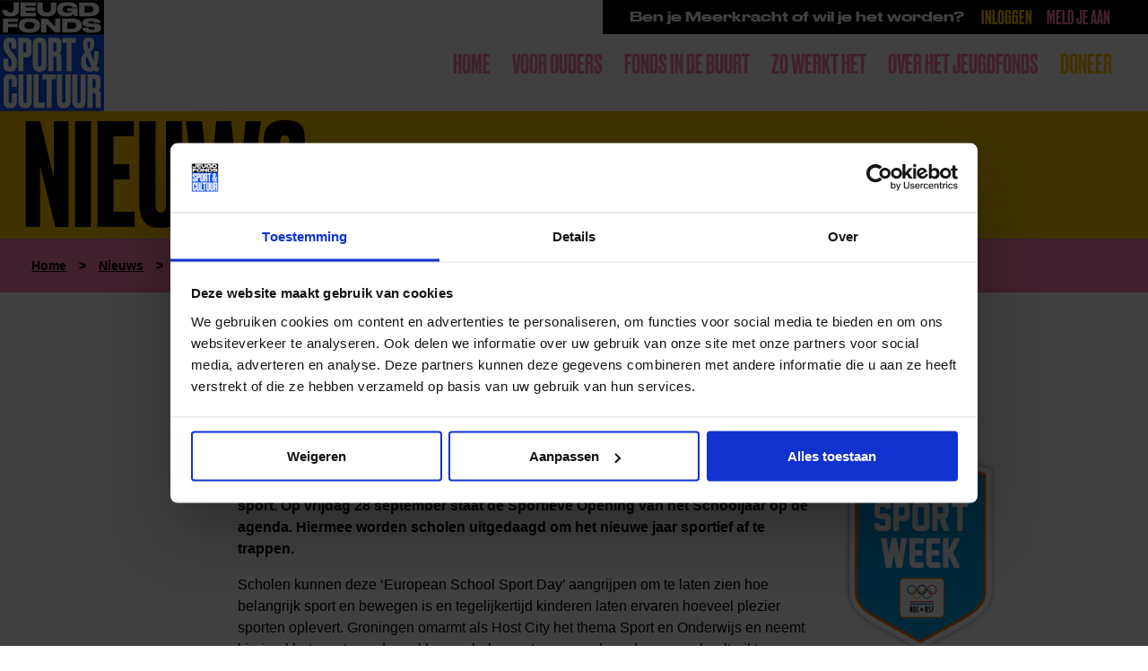

--- FILE ---
content_type: text/html; charset=UTF-8
request_url: https://jeugdfondssportencultuur.nl/nieuws/nationale-sportweek/
body_size: 11829
content:

<!DOCTYPE html>
<html class="no-js" lang="nl-NL">

<head>
    <meta charset="UTF-8" />
    <meta http-equiv="X-UA-Compatible" content="IE=edge">
    <meta name="viewport" content="width=device-width, initial-scale=1.0">
    <title>
        Nationale Sportweek&nbsp;|&nbsp;Jeugdfonds Sport &amp; Cultuur    </title>
    <link rel="stylesheet" href="https://jeugdfondssportencultuur.nl/wp-content/themes/jeugdfonds/dist/assets/css/app.css?v=1764257837">

    <link rel="apple-touch-icon" sizes="180x180" href="https://jeugdfondssportencultuur.nl/wp-content/themes/jeugdfonds/dist/assets/favicons/apple-touch-icon.png">
    <link rel="icon" type="image/png" sizes="32x32" href="https://jeugdfondssportencultuur.nl/wp-content/themes/jeugdfonds/dist/assets/favicons/favicon-32x32.png">
    <link rel="icon" type="image/png" sizes="16x16" href="https://jeugdfondssportencultuur.nl/wp-content/themes/jeugdfonds/dist/assets/favicons/favicon-16x16.png">
    <link rel="manifest" href="https://jeugdfondssportencultuur.nl/wp-content/themes/jeugdfonds/dist/assets/favicons/site.webmanifest">
    <link rel="mask-icon" href="https://jeugdfondssportencultuur.nl/wp-content/themes/jeugdfonds/dist/assets/favicons/safari-pinned-tab.svg" color="#5bbad5">
    <meta name="msapplication-TileColor" content="#ffc40d">
    <meta name="theme-color" content="#ffffff">
    <script type="text/javascript">
        (function() {
            if (typeof NodeList.prototype.forEach === "function") return false;
            NodeList.prototype.forEach = Array.prototype.forEach;
        })();
    </script>
    <meta name='robots' content='index, follow, max-image-preview:large, max-snippet:-1, max-video-preview:-1' />
<meta name="dlm-version" content="5.1.6">
	<!-- This site is optimized with the Yoast SEO plugin v26.7 - https://yoast.com/wordpress/plugins/seo/ -->
	<meta name="description" content="Op vrijdag 28 september staat tijdens Nationale Sportweek de Sportieve Opening van het Schooljaar op de agenda. Hiermee worden scholen uitgedaagd om het nieuwe jaar sportief af te trappen." />
	<link rel="canonical" href="https://jeugdfondssportencultuur.nl/nieuws/nationale-sportweek/" />
	<meta property="og:locale" content="nl_NL" />
	<meta property="og:type" content="article" />
	<meta property="og:title" content="Nationale Sportweek - Jeugdfonds Sport &amp; Cultuur" />
	<meta property="og:description" content="Op vrijdag 28 september staat tijdens Nationale Sportweek de Sportieve Opening van het Schooljaar op de agenda. Hiermee worden scholen uitgedaagd om het nieuwe jaar sportief af te trappen." />
	<meta property="og:url" content="https://jeugdfondssportencultuur.nl/nieuws/nationale-sportweek/" />
	<meta property="og:site_name" content="Jeugdfonds Sport &amp; Cultuur" />
	<meta property="article:publisher" content="https://www.facebook.com/JeugdfondsSportenCultuurNederland/" />
	<meta property="article:modified_time" content="2018-09-19T08:30:29+00:00" />
	<meta property="og:image" content="https://jeugdfondssportencultuur.nl/wp-content/uploads/2018/08/Logo-Nationale-Sportweek.png" />
	<meta property="og:image:width" content="174" />
	<meta property="og:image:height" content="228" />
	<meta property="og:image:type" content="image/png" />
	<meta name="twitter:card" content="summary_large_image" />
	<meta name="twitter:site" content="@JFSCNederland" />
	<meta name="twitter:label1" content="Geschatte leestijd" />
	<meta name="twitter:data1" content="1 minuut" />
	<script type="application/ld+json" class="yoast-schema-graph">{"@context":"https://schema.org","@graph":[{"@type":"WebPage","@id":"https://jeugdfondssportencultuur.nl/nieuws/nationale-sportweek/","url":"https://jeugdfondssportencultuur.nl/nieuws/nationale-sportweek/","name":"Nationale Sportweek - Jeugdfonds Sport &amp; Cultuur","isPartOf":{"@id":"https://jeugdfondssportencultuur.nl/#website"},"primaryImageOfPage":{"@id":"https://jeugdfondssportencultuur.nl/nieuws/nationale-sportweek/#primaryimage"},"image":{"@id":"https://jeugdfondssportencultuur.nl/nieuws/nationale-sportweek/#primaryimage"},"thumbnailUrl":"https://jeugdfondssportencultuur.nl/wp-content/uploads/2018/08/Logo-Nationale-Sportweek.png","datePublished":"2018-08-30T09:39:30+00:00","dateModified":"2018-09-19T08:30:29+00:00","description":"Op vrijdag 28 september staat tijdens Nationale Sportweek de Sportieve Opening van het Schooljaar op de agenda. Hiermee worden scholen uitgedaagd om het nieuwe jaar sportief af te trappen.","breadcrumb":{"@id":"https://jeugdfondssportencultuur.nl/nieuws/nationale-sportweek/#breadcrumb"},"inLanguage":"nl-NL","potentialAction":[{"@type":"ReadAction","target":["https://jeugdfondssportencultuur.nl/nieuws/nationale-sportweek/"]}]},{"@type":"ImageObject","inLanguage":"nl-NL","@id":"https://jeugdfondssportencultuur.nl/nieuws/nationale-sportweek/#primaryimage","url":"https://jeugdfondssportencultuur.nl/wp-content/uploads/2018/08/Logo-Nationale-Sportweek.png","contentUrl":"https://jeugdfondssportencultuur.nl/wp-content/uploads/2018/08/Logo-Nationale-Sportweek.png","width":174,"height":228},{"@type":"BreadcrumbList","@id":"https://jeugdfondssportencultuur.nl/nieuws/nationale-sportweek/#breadcrumb","itemListElement":[{"@type":"ListItem","position":1,"name":"Home","item":"https://jeugdfondssportencultuur.nl/"},{"@type":"ListItem","position":2,"name":"Nieuws","item":"https://jeugdfondssportencultuur.nl/nieuws/"},{"@type":"ListItem","position":3,"name":"Nationale Sportweek"}]},{"@type":"WebSite","@id":"https://jeugdfondssportencultuur.nl/#website","url":"https://jeugdfondssportencultuur.nl/","name":"Jeugdfonds Sport & Cultuur","description":"","publisher":{"@id":"https://jeugdfondssportencultuur.nl/#organization"},"potentialAction":[{"@type":"SearchAction","target":{"@type":"EntryPoint","urlTemplate":"https://jeugdfondssportencultuur.nl/?s={search_term_string}"},"query-input":{"@type":"PropertyValueSpecification","valueRequired":true,"valueName":"search_term_string"}}],"inLanguage":"nl-NL"},{"@type":"Organization","@id":"https://jeugdfondssportencultuur.nl/#organization","name":"Jeugdfonds Sport & Cultuur","url":"https://jeugdfondssportencultuur.nl/","logo":{"@type":"ImageObject","inLanguage":"nl-NL","@id":"https://jeugdfondssportencultuur.nl/#/schema/logo/image/","url":"https://jeugdfondssportencultuur.nl/wp-content/uploads/2018/06/Logo-Jeugdfonds-Sport-Cultuur.png","contentUrl":"https://jeugdfondssportencultuur.nl/wp-content/uploads/2018/06/Logo-Jeugdfonds-Sport-Cultuur.png","width":2480,"height":2646,"caption":"Jeugdfonds Sport & Cultuur"},"image":{"@id":"https://jeugdfondssportencultuur.nl/#/schema/logo/image/"},"sameAs":["https://www.facebook.com/JeugdfondsSportenCultuurNederland/","https://x.com/JFSCNederland","https://www.instagram.com/jeugdfondssportencultuur/","https://www.youtube.com/channel/UCfxCzb7L_zZ-vKl9xjDzYwg","https://www.linkedin.com/company/jeugdfondssportencultuur"]}]}</script>
	<!-- / Yoast SEO plugin. -->


<link rel="alternate" title="oEmbed (JSON)" type="application/json+oembed" href="https://jeugdfondssportencultuur.nl/wp-json/oembed/1.0/embed?url=https%3A%2F%2Fjeugdfondssportencultuur.nl%2Fnieuws%2Fnationale-sportweek%2F" />
<link rel="alternate" title="oEmbed (XML)" type="text/xml+oembed" href="https://jeugdfondssportencultuur.nl/wp-json/oembed/1.0/embed?url=https%3A%2F%2Fjeugdfondssportencultuur.nl%2Fnieuws%2Fnationale-sportweek%2F&#038;format=xml" />
<style id='wp-img-auto-sizes-contain-inline-css' type='text/css'>
img:is([sizes=auto i],[sizes^="auto," i]){contain-intrinsic-size:3000px 1500px}
/*# sourceURL=wp-img-auto-sizes-contain-inline-css */
</style>
<style id='wp-emoji-styles-inline-css' type='text/css'>

	img.wp-smiley, img.emoji {
		display: inline !important;
		border: none !important;
		box-shadow: none !important;
		height: 1em !important;
		width: 1em !important;
		margin: 0 0.07em !important;
		vertical-align: -0.1em !important;
		background: none !important;
		padding: 0 !important;
	}
/*# sourceURL=wp-emoji-styles-inline-css */
</style>
<style id='wp-block-library-inline-css' type='text/css'>
:root{--wp-block-synced-color:#7a00df;--wp-block-synced-color--rgb:122,0,223;--wp-bound-block-color:var(--wp-block-synced-color);--wp-editor-canvas-background:#ddd;--wp-admin-theme-color:#007cba;--wp-admin-theme-color--rgb:0,124,186;--wp-admin-theme-color-darker-10:#006ba1;--wp-admin-theme-color-darker-10--rgb:0,107,160.5;--wp-admin-theme-color-darker-20:#005a87;--wp-admin-theme-color-darker-20--rgb:0,90,135;--wp-admin-border-width-focus:2px}@media (min-resolution:192dpi){:root{--wp-admin-border-width-focus:1.5px}}.wp-element-button{cursor:pointer}:root .has-very-light-gray-background-color{background-color:#eee}:root .has-very-dark-gray-background-color{background-color:#313131}:root .has-very-light-gray-color{color:#eee}:root .has-very-dark-gray-color{color:#313131}:root .has-vivid-green-cyan-to-vivid-cyan-blue-gradient-background{background:linear-gradient(135deg,#00d084,#0693e3)}:root .has-purple-crush-gradient-background{background:linear-gradient(135deg,#34e2e4,#4721fb 50%,#ab1dfe)}:root .has-hazy-dawn-gradient-background{background:linear-gradient(135deg,#faaca8,#dad0ec)}:root .has-subdued-olive-gradient-background{background:linear-gradient(135deg,#fafae1,#67a671)}:root .has-atomic-cream-gradient-background{background:linear-gradient(135deg,#fdd79a,#004a59)}:root .has-nightshade-gradient-background{background:linear-gradient(135deg,#330968,#31cdcf)}:root .has-midnight-gradient-background{background:linear-gradient(135deg,#020381,#2874fc)}:root{--wp--preset--font-size--normal:16px;--wp--preset--font-size--huge:42px}.has-regular-font-size{font-size:1em}.has-larger-font-size{font-size:2.625em}.has-normal-font-size{font-size:var(--wp--preset--font-size--normal)}.has-huge-font-size{font-size:var(--wp--preset--font-size--huge)}.has-text-align-center{text-align:center}.has-text-align-left{text-align:left}.has-text-align-right{text-align:right}.has-fit-text{white-space:nowrap!important}#end-resizable-editor-section{display:none}.aligncenter{clear:both}.items-justified-left{justify-content:flex-start}.items-justified-center{justify-content:center}.items-justified-right{justify-content:flex-end}.items-justified-space-between{justify-content:space-between}.screen-reader-text{border:0;clip-path:inset(50%);height:1px;margin:-1px;overflow:hidden;padding:0;position:absolute;width:1px;word-wrap:normal!important}.screen-reader-text:focus{background-color:#ddd;clip-path:none;color:#444;display:block;font-size:1em;height:auto;left:5px;line-height:normal;padding:15px 23px 14px;text-decoration:none;top:5px;width:auto;z-index:100000}html :where(.has-border-color){border-style:solid}html :where([style*=border-top-color]){border-top-style:solid}html :where([style*=border-right-color]){border-right-style:solid}html :where([style*=border-bottom-color]){border-bottom-style:solid}html :where([style*=border-left-color]){border-left-style:solid}html :where([style*=border-width]){border-style:solid}html :where([style*=border-top-width]){border-top-style:solid}html :where([style*=border-right-width]){border-right-style:solid}html :where([style*=border-bottom-width]){border-bottom-style:solid}html :where([style*=border-left-width]){border-left-style:solid}html :where(img[class*=wp-image-]){height:auto;max-width:100%}:where(figure){margin:0 0 1em}html :where(.is-position-sticky){--wp-admin--admin-bar--position-offset:var(--wp-admin--admin-bar--height,0px)}@media screen and (max-width:600px){html :where(.is-position-sticky){--wp-admin--admin-bar--position-offset:0px}}

/*# sourceURL=wp-block-library-inline-css */
</style>
<style id='classic-theme-styles-inline-css' type='text/css'>
/*! This file is auto-generated */
.wp-block-button__link{color:#fff;background-color:#32373c;border-radius:9999px;box-shadow:none;text-decoration:none;padding:calc(.667em + 2px) calc(1.333em + 2px);font-size:1.125em}.wp-block-file__button{background:#32373c;color:#fff;text-decoration:none}
/*# sourceURL=/wp-includes/css/classic-themes.min.css */
</style>
<link rel='stylesheet' id='autocomplete.css-css' href='https://jeugdfondssportencultuur.nl/wp-content/plugins/funds-search/assets/css/jquery.auto-complete.min.css?ver=6.9' type='text/css' media='all' />
<link rel='stylesheet' id='raadhuis-geolocation-filter-css' href='https://jeugdfondssportencultuur.nl/wp-content/plugins/raadhuis-geolocatie-filter/assets/geolocatie-filter.css?ver=6.9' type='text/css' media='all' />
<link rel='stylesheet' id='raadhuis-osm-zwemkaart-leaflet-css' href='https://jeugdfondssportencultuur.nl/wp-content/plugins/raadhuis-osm-zwemkaart/assets/css/leaflet.css?ver=6.9' type='text/css' media='all' />
<link rel='stylesheet' id='raadhuis-osm-zwemkaart-css' href='https://jeugdfondssportencultuur.nl/wp-content/plugins/raadhuis-osm-zwemkaart/assets/css/zwemkaart.css?ver=6.9' type='text/css' media='all' />
<link rel='stylesheet' id='trp-language-switcher-v2-css' href='https://jeugdfondssportencultuur.nl/wp-content/plugins/translatepress-multilingual/assets/css/trp-language-switcher-v2.css?ver=3.0.7' type='text/css' media='all' />
<script type="text/javascript" src="https://jeugdfondssportencultuur.nl/wp-includes/js/jquery/jquery.min.js?ver=3.7.1" id="jquery-core-js"></script>
<script type="text/javascript" src="https://jeugdfondssportencultuur.nl/wp-includes/js/jquery/jquery-migrate.min.js?ver=3.4.1" id="jquery-migrate-js"></script>
<script type="text/javascript" src="https://jeugdfondssportencultuur.nl/wp-content/plugins/funds-search/assets/js/jquery.auto-complete.min.js?ver=6.9" id="autocomplete.js-js"></script>
<script type="text/javascript" src="https://jeugdfondssportencultuur.nl/wp-content/plugins/funds-search/assets/js/funds.js?ver=6.9" id="funds.js-js"></script>
<script type="text/javascript" id="raadhuis-geolocation-filter-js-extra">
/* <![CDATA[ */
var geolocatie_ajax = {"ajax_url":"https://jeugdfondssportencultuur.nl/wp-admin/admin-ajax.php","nonce":"cbb2cb7d35","google_maps_api_key":"AIzaSyDPZ0Kx01aqWPn9ZxRAka1T1yGZsKIAMLo","current_post_type":"1"};
//# sourceURL=raadhuis-geolocation-filter-js-extra
/* ]]> */
</script>
<script type="text/javascript" src="https://jeugdfondssportencultuur.nl/wp-content/plugins/raadhuis-geolocatie-filter/assets/geolocatie-filter.js?ver=6.9" id="raadhuis-geolocation-filter-js"></script>
<script type="text/javascript" src="https://jeugdfondssportencultuur.nl/wp-content/plugins/translatepress-multilingual/assets/js/trp-frontend-language-switcher.js?ver=3.0.7" id="trp-language-switcher-js-v2-js"></script>
<link rel="https://api.w.org/" href="https://jeugdfondssportencultuur.nl/wp-json/" /><meta name="generator" content="WordPress 6.9" />
<link rel='shortlink' href='https://jeugdfondssportencultuur.nl/?p=13787' />
<link rel="alternate" hreflang="nl-NL" href="https://jeugdfondssportencultuur.nl/nieuws/nationale-sportweek/"/>
<link rel="alternate" hreflang="en-GB" href="https://jeugdfondssportencultuur.nl/en/news/national-sports-week/"/>
<link rel="alternate" hreflang="ar" href="https://jeugdfondssportencultuur.nl/ar/%d8%a3%d8%ae%d8%a8%d8%a7%d8%b1/%d8%a7%d9%84%d8%a3%d8%b3%d8%a8%d9%88%d8%b9-%d8%a7%d9%84%d8%b1%d9%8a%d8%a7%d8%b6%d9%8a-%d8%a7%d9%84%d9%88%d8%b7%d9%86%d9%8a/"/>
<link rel="alternate" hreflang="nl" href="https://jeugdfondssportencultuur.nl/nieuws/nationale-sportweek/"/>
<link rel="alternate" hreflang="en" href="https://jeugdfondssportencultuur.nl/en/news/national-sports-week/"/>
<style>.trp-language-switcher {display: none !important;}</style>    <script src="https://jeugdfondssportencultuur.nl/wp-content/themes/jeugdfonds/dist/assets/js/app.js?v=1764257837"></script>
</head>

<body class="wp-singular nieuws-template-default single single-nieuws postid-13787 wp-theme-jeugdfonds translatepress-nl_NL ">
    <!-- Google Tag Manager (noscript) -->
    <noscript>
        <iframe src="https://www.googletagmanager.com/ns.html?id=GTM-TKTSVBG"
            height="0" width="0" style="display:none;visibility:hidden">
        </iframe>
    </noscript>
    <!-- End Google Tag Manager (noscript) -->
    <div class="container">
        <nav>
                            <a href="https://jeugdfondssportencultuur.nl">
                    <img width="116" src="https://jeugdfondssportencultuur.nl/wp-content/themes/jeugdfonds/dist/assets/img/jeugdfonds_logo.svg" />
                </a>
            
            <div id="topnav">
                <span class="wide">Ben je Meerkracht of wil je het worden?</span>
                <ul>
                    <li class="menu-item">
                        <a href="https://www.allekinderendoenmee.nl/login?url=%2fportal-losse-portal-pagina%2faanvraaghome" title="Inloggen als Meerkracht" target="_blank">Inloggen</a>
                    </li>
                    <li class="menu-item">
                        <a href="https://jeugdfondssportencultuur.nl/help-een-kind/" title="Aanmelden als Meerkracht">Meld je aan</a>
                    </li>
                </ul>
            </div>

            <div id="menu" class="menu-menu-container"><ul id="menu-menu" class=""><li id="menu-item-29764" class="menu-item menu-item-type-post_type menu-item-object-page menu-item-home menu-item-29764"><a href="https://jeugdfondssportencultuur.nl/">Home</a></li>
<li id="menu-item-28808" class="menu-item menu-item-type-post_type menu-item-object-page menu-item-28808"><a href="https://jeugdfondssportencultuur.nl/voor-wie/voor-ouders/">Voor ouders</a></li>
<li id="menu-item-29806" class="menu-item menu-item-type-post_type menu-item-object-page menu-item-29806"><a href="https://jeugdfondssportencultuur.nl/fonds-in-de-buurt/">Fonds in de buurt</a></li>
<li id="menu-item-42" class="menu-item menu-item-type-post_type menu-item-object-page menu-item-has-children menu-item-42"><a href="https://jeugdfondssportencultuur.nl/voor-wie/">Zo werkt het</a>
<ul class="sub-menu">
	<li id="menu-item-35177" class="menu-item menu-item-type-post_type menu-item-object-page menu-item-35177"><a href="https://jeugdfondssportencultuur.nl/voor-wie/voor-ouders/">Voor ouders</a></li>
	<li id="menu-item-32193" class="menu-item menu-item-type-post_type menu-item-object-page menu-item-32193"><a href="https://jeugdfondssportencultuur.nl/meerkracht/">Voor Meerkrachten</a></li>
	<li id="menu-item-22188" class="menu-item menu-item-type-post_type menu-item-object-page menu-item-22188"><a href="https://jeugdfondssportencultuur.nl/steun/">Voor donateurs</a></li>
	<li id="menu-item-317" class="menu-item menu-item-type-post_type menu-item-object-page menu-item-317"><a href="https://jeugdfondssportencultuur.nl/voor-wie/voor-gemeenten/">Voor gemeenten</a></li>
</ul>
</li>
<li id="menu-item-314" class="menu-item menu-item-type-post_type menu-item-object-page menu-item-has-children menu-item-314"><a href="https://jeugdfondssportencultuur.nl/over-ons/">Over het Jeugdfonds</a>
<ul class="sub-menu">
	<li id="menu-item-29757" class="menu-item menu-item-type-post_type menu-item-object-page menu-item-29757"><a href="https://jeugdfondssportencultuur.nl/over-ons/">Over ons</a></li>
	<li id="menu-item-34601" class="menu-item menu-item-type-custom menu-item-object-custom menu-item-34601"><a href="https://jeugdfondssportencultuur.nl/nieuws/">Nieuws</a></li>
	<li id="menu-item-13069" class="menu-item menu-item-type-post_type menu-item-object-page menu-item-13069"><a href="https://jeugdfondssportencultuur.nl/ambassadeurs/">Ambassadeurs</a></li>
	<li id="menu-item-334" class="menu-item menu-item-type-post_type menu-item-object-page menu-item-334"><a href="https://jeugdfondssportencultuur.nl/partners/">Partners</a></li>
	<li id="menu-item-29782" class="menu-item menu-item-type-post_type menu-item-object-page menu-item-29782"><a href="https://jeugdfondssportencultuur.nl/projecten-in-de-wijk/">Projecten in de wijk</a></li>
	<li id="menu-item-14651" class="menu-item menu-item-type-custom menu-item-object-custom menu-item-14651"><a href="https://jeugdfondssportencultuur.nl/over-ons/#bestuur">Bestuur</a></li>
	<li id="menu-item-29831" class="menu-item menu-item-type-post_type menu-item-object-page menu-item-29831"><a href="https://jeugdfondssportencultuur.nl/verhalen/">Verhalen</a></li>
	<li id="menu-item-14219" class="menu-item menu-item-type-post_type menu-item-object-page menu-item-14219"><a href="https://jeugdfondssportencultuur.nl/vacatures/">Vacatures</a></li>
	<li id="menu-item-14652" class="menu-item menu-item-type-custom menu-item-object-custom menu-item-14652"><a href="https://jeugdfondssportencultuur.nl/veelgestelde-vragen">Veelgestelde vragen</a></li>
	<li id="menu-item-323" class="menu-item menu-item-type-post_type menu-item-object-page menu-item-323"><a href="https://jeugdfondssportencultuur.nl/contact/">Contact</a></li>
</ul>
</li>
<li id="menu-item-19740" class="yellow-text menu-item menu-item-type-custom menu-item-object-custom menu-item-19740"><a href="https://jeugdfondssportencultuur.nl/steun/">Doneer</a></li>
</ul></div>            <a href="#menu" class="menu-button show-for-small hide-for-xlarge">
                <span>

                </span>
            </a>
        </nav>

                    <header class="header-text red-bg">
    <div class="row">
        <div class="columns small-16">
                                                                        <h2 class="caps">nieuws</h1>
        </div>
    </div>
</header>        
<div class="pink-bg">
	<div class="row align-right">
		<div class="large-16 medium-16 small-16 columns">
			<div class="breadcrumb">
				<span><span><a href="https://jeugdfondssportencultuur.nl/">Home</a></span> <span class="separator">&gt;</span> <span><a href="https://jeugdfondssportencultuur.nl/nieuws/">Nieuws</a></span> <span class="separator">&gt;</span> <span class="breadcrumb_last" aria-current="page">Nationale Sportweek</span></span>			</div>
		</div>
	</div>
</div>
<div class="row align-center">
    <div class="large-10 columns">
        <div class="content">
            
            <p>30 augustus 2018</p>
            <h1>Nationale Sportweek</h1>

                            <img class="featured-image" src="https://jeugdfondssportencultuur.nl/wp-content/uploads/2018/08/Logo-Nationale-Sportweek.png" alt="" />
            
            <p><strong>Van 15 t/m 29 september is het Nationale Sportweek. Duizenden clubs en bonden in Nederland openen dan hun deuren. Dé kans om kennis te maken met een nieuwe sport.</strong> <strong>Op vrijdag 28 september staat de Sportieve Opening van het Schooljaar op de agenda. Hiermee worden scholen uitgedaagd om het nieuwe jaar sportief af te trappen.</strong></p>
<p>Scholen kunnen deze &#8216;European School Sport Day&#8217; aangrijpen om te laten zien hoe belangrijk sport en bewegen is en tegelijkertijd kinderen laten ervaren hoeveel plezier sporten oplevert. Groningen omarmt als Host City het thema Sport en Onderwijs en neemt hierin al het voortouw door al haar scholen op te roepen deze dag een schooltrail te organiseren waar kinderen lekker kunnen bewegen tijdens de gymles en pauze.</p>
<p>Meer weten? Ga naar de website van de <a href="https://nationalesportweek.nl/sportieve-opening-scholen" target="_blank" rel="noopener">Nationale Sportweek</a>.</p>
<p><strong><img fetchpriority="high" decoding="async" class="alignnone size-full wp-image-13796" src="https://jeugdfondssportencultuur.nl/wp-content/uploads/2018/08/Gifje-Nationale-Sportweek.gif" alt="" width="400" height="510" /></strong></p>

            <br class="clearfix"><br>
            <a class="button small" href="https://jeugdfondssportencultuur.nl/nieuws/">Lees meer nieuws</a>
                        <br>

            <div class="social-buttons">
    <h3>Deel dit bericht op social media!</h3>
    <ul>
        <li><a href="https://facebook.com/sharer.php?u=" target="popup" onclick="window.open(this.href + encodeURIComponent(window.location.href), 'name', 'width=600, height=400'); return false;"><img src="https://jeugdfondssportencultuur.nl/wp-content/themes/jeugdfonds/dist/assets/img/icon-fa-black.svg" alt="Facebook"></a></li>
        <li><a href="https://www.linkedin.com/shareArticle?mini=true&url=https://jeugdfondssportencultuur.nl/nieuws/nationale-sportweek/&title=Nationale Sportweek&summary=Van 15 t/m 29 september is het Nationale Sportweek. Duizenden clubs en bonden in Nederland openen dan hun deuren. Dé kans om kennis te maken met een nieuwe sport. Op vrijdag 28 september staat de Sportieve Opening van het Schooljaar op de agenda. Hiermee worden scholen uitgedaagd om het nieuwe jaar sportief af te trappen. Scholen [&hellip;]&source=Jord&nbps;Kuiken" target="popup" onclick="window.open(this.href + encodeURIComponent(window.location.href), 'name', 'width=600, height=400'); return false;"><img src="https://jeugdfondssportencultuur.nl/wp-content/themes/jeugdfonds/dist/assets/img/icon-li-black.svg" alt="LinkedIn"></a></li>
        <li><a href="https://twitter.com/share?text=&url=" target="popup" onclick="window.open(this.href + encodeURIComponent(window.location.href), 'name', 'width=600, height=400'); return false;"><img src="https://jeugdfondssportencultuur.nl/wp-content/themes/jeugdfonds/dist/assets/img/icon-tw-black.svg" alt="Twitter"></a></li>
        <li><a href="mailto:?subject=&amp;body=https://jeugdfondssportencultuur.nl/nieuws/nationale-sportweek/"><img src="https://jeugdfondssportencultuur.nl/wp-content/themes/jeugdfonds/dist/assets/img/icon-ma-black.svg" alt="E-mail"></a></li>
        <li><a href="whatsapp://send?text=Nationale Sportweek, https://jeugdfondssportencultuur.nl/nieuws/nationale-sportweek/"><img src="https://jeugdfondssportencultuur.nl/wp-content/themes/jeugdfonds/dist/assets/img/icon-wa-black.svg" alt="WhatsApp"></a></li>
    </ul>
</div>        </div>
    </div>
</div>

            <div class="green-bg black" id="wistjedat">
            <div class="row" data-equalizer data-equalize-on="medium">
                <div class="large-16 columns">
                    <h1 class="caps wide">Wist je dat in Nederland?</h1>
                </div>
                                                            <div class="xlarge-4 large-8 medium-16 small-16 columns">
                            <div class="wistjedat-block">
                                <h3 class="pink-bg"><?xml version="1.0"?>
<svg version="1.1" xmlns="http://www.w3.org/2000/svg" preserveAspectRatio="none" viewBox="0 0 1556.4 260"><path fill="#000000" d="M278.4,76.2q0,10.8-4.65,19.05t-11.55,13.95t-14.85,9t-14.55,4.2q8.7,1.5,17.85,5.25t16.5,10.05t12.15,15t4.8,19.8l0,3.9q0,6.3-1.5,13.8t-6.45,15t-13.8,14.55t-23.55,12.6t-36,8.85t-51,3.3l-13.2,0q-30.3,0-51.9-3.3t-36.3-8.85t-23.4-12.6t-13.35-14.55t-6.15-15t-1.5-13.8l0-3.9q0-10.8,4.8-19.35t12.45-14.85t16.65-10.2t17.7-5.7q-7.2-1.2-15.45-4.5t-15-9t-11.25-13.8t-4.5-18.9l0-3q0-5.1,1.2-11.55t5.4-13.2t12.45-13.2t22.35-11.4t35.1-7.95t50.7-3l13.2,0q29.7,0,50.55,3t34.95,7.95t22.2,11.4t12.3,13.2t5.4,13.2t1.2,11.55l0,3z M206.1,78.6q0-3-1.5-6.75t-7.65-6.9t-18.3-5.25t-33.75-2.1t-33.75,2.1t-18.3,5.25t-7.5,6.9t-1.35,6.75l0,0.9q0,3.3,1.65,7.05t7.65,7.05t18.15,5.4t33.45,2.1t33.6-2.1t18.45-5.4t7.65-7.05t1.5-7.05l0-0.9z M212.1,171.3q0-3.9-1.8-7.95t-8.55-7.2t-20.25-5.25t-36.6-2.1q-23.4,0-36.75,2.1t-20.1,5.25t-8.4,7.2t-1.65,7.95l0,0.9q0,3.6,1.8,7.65t8.7,7.65t20.1,5.85t36.3,2.25t36.6-2.25t20.25-5.85t8.55-7.65t1.8-7.65l0-0.9z M437.1,244.5q-28.8,0-50.1-4.8t-36.75-12.9t-25.35-19.05t-15.6-23.55t-7.95-25.8t-2.25-26.1l0-7.2q0-19.2,6-39.15t21.3-36.15t41.4-26.55t66.6-10.35l12,0q37.8,0,62.1,6.75t38.4,17.1t19.5,22.65t5.4,23.4l0,1.2l-72,0q-0.6-0.9-2.55-4.05t-8.1-6.6t-17.7-6.15t-31.05-2.7q-24.3,0-38.4,6t-21.45,14.4t-9.45,17.25t-2.1,14.55l0,1.2q2.7-1.8,7.95-5.4t15.75-7.2t27.15-6.3t41.85-2.7l3.9,0q35.1,0,57.6,5.85t35.4,15.45t17.85,22.05t4.95,25.65l0,2.7q0,12.3-4.65,25.8t-18.75,24.75t-39.75,18.6t-67.95,7.35l-13.2,0z M378,168q0,3.9,2.4,8.4t9.6,8.4t19.95,6.45t33.45,2.55q21.6,0,34.35-2.4t19.5-6.15t8.85-8.1t2.1-8.25l0-1.2q0-4.2-2.1-8.55t-8.85-7.95t-19.5-5.85t-34.35-2.25q-20.7,0-33.6,2.1t-19.95,5.55t-9.45,7.8t-2.4,8.55l0,0.9z M670.8,240l-72.3,0l0-52.5l72.3,0l0,52.5z M842.4,15.9l75.3,0l0,126l45.3,0l0,51.9l-45.3,0l0,46.2l-69,0l0-46.2l-163.5,0l0-42.3z M848.7,71.7l-81.9,70.2l81.9,0l0-70.2z M976.2,240l0-25.2q0-8.1,0.9-17.55t4.5-19.35t10.5-19.65t19.2-18.6t30.45-16.35t43.95-12.9l52.2-10.8q11.4-2.1,18-4.35t9.9-4.5t4.2-4.65t0.9-5.1q0-3.3-1.8-6.3t-7.8-5.4t-17.1-3.75t-29.4-1.35q-21,0-33.15,3.3t-18.45,8.25t-8.1,10.35t-2.1,9.6l-72.9,0l0-2.4q0-6.3,1.35-14.85t5.7-17.4t12.75-17.55t22.5-15.45t34.65-10.95t49.35-4.2l12,0q39.3,0,64.05,5.7t38.55,15.3t18.75,22.05t4.95,25.65l0,0.6q0,12.6-3.15,22.95t-12.45,18.6t-26.25,14.55t-44.25,10.8l-61.2,10.2q-19.8,3.6-31.5,7.5t-17.7,7.65t-7.8,7.2t-1.8,5.55l141.3,0l0-28.8l68.7,0l0,81.6l-272.4,0z M1405.5,244.5q-28.8,0-50.1-4.8t-36.75-12.9t-25.35-19.05t-15.6-23.55t-7.95-25.8t-2.25-26.1l0-7.2q0-19.2,6-39.15t21.3-36.15t41.4-26.55t66.6-10.35l12,0q37.8,0,62.1,6.75t38.4,17.1t19.5,22.65t5.4,23.4l0,1.2l-72,0q-0.6-0.9-2.55-4.05t-8.1-6.6t-17.7-6.15t-31.05-2.7q-24.3,0-38.4,6t-21.45,14.4t-9.45,17.25t-2.1,14.55l0,1.2q2.7-1.8,7.95-5.4t15.75-7.2t27.15-6.3t41.85-2.7l3.9,0q35.1,0,57.6,5.85t35.4,15.45t17.85,22.05t4.95,25.65l0,2.7q0,12.3-4.65,25.8t-18.75,24.75t-39.75,18.6t-67.95,7.35l-13.2,0z M1346.4,168q0,3.9,2.4,8.4t9.6,8.4t19.95,6.45t33.45,2.55q21.6,0,34.35-2.4t19.5-6.15t8.85-8.1t2.1-8.25l0-1.2q0-4.2-2.1-8.55t-8.85-7.95t-19.5-5.85t-34.35-2.25q-20.7,0-33.6,2.1t-19.95,5.55t-9.45,7.8t-2.4,8.55l0,0.9z"/></svg>
</h3>
                                <p data-equalizer-watch>kinderen en jongeren werden in 2024 via ons lid van een club.</p>
                            </div>
                        </div>
                                            <div class="xlarge-4 large-8 medium-16 small-16 columns">
                            <div class="wistjedat-block">
                                <h3 class="yellow-bg"><?xml version="1.0"?>
<svg version="1.1" xmlns="http://www.w3.org/2000/svg" preserveAspectRatio="none" viewBox="0 0 1599.6 260"><path fill="#000000" d="M277.2,16.8l0,47.1q-3.6,4.2-9.45,10.65t-13.35,14.7t-15.9,18.45t-16.8,21.3q-12.9,17.1-20.1,31.05t-10.8,26.7t-4.5,24.9t-0.9,25.65l0,2.7l-80.1,0l0-28.2q0-13.5,2.7-24.6t9.45-22.5t17.85-24t28.2-28.8q12.3-11.7,20.4-19.5t13.2-12.75t7.35-7.8t2.85-4.65l-126,0l0,45.9l-70.8,0l0-96.3l266.7,0z M420.3,243.9q-27.9,0-48.3-3.75t-34.5-9.9t-22.65-13.95t-13.2-15.75t-6.3-15.45t-1.65-12.9l0-2.1l73.8,0q0.3,1.2,2.1,4.8t7.8,7.5t17.7,6.9t32.1,3q19.2,0,30.6-2.55t17.4-6.45t7.8-8.85t1.8-9.45l0-1.8q0-4.5-1.8-9.45t-7.8-8.85t-17.4-6.45t-30.6-2.55q-20.4,0-32.1,2.55t-18,5.7t-8.25,6t-2.25,3.75l-68.1,0l0-137.1l243.9,0l0,51.9l-175.2,0l0,39.9q1.5-1.2,6.45-4.65t14.4-7.05t23.85-6.3t34.8-2.7l2.7,0q33.3,0,54.3,6t33.15,16.2t16.65,23.85t4.5,28.95l0,1.8q0,13.5-4.95,27.6t-18.6,25.65t-37.8,18.75t-62.25,7.2l-14.1,0z M647.1,240l-72.3,0l0-52.5l72.3,0l0,52.5z M980.1,132.3q0,9.6-1.95,21.75t-7.65,24.6t-16.05,24.15t-27,20.85t-40.8,14.7t-57.15,5.55l-13.2,0q-33,0-57-5.55t-40.65-14.7t-27.15-20.85t-16.2-24.15t-7.65-24.45t-1.95-21.9l0-9q0-9.9,1.95-21.9t7.65-24.3t16.2-23.85t27.15-20.55t40.65-14.4t57-5.4l13.2,0q33,0,57,5.4t40.8,14.4t27.15,20.55t16.05,23.85t7.65,24.3t1.95,21.9l0,9z M906.9,125.4q0-9.6-3.45-19.8t-12.9-18.75t-25.8-14.1t-41.85-5.55q-26.1,0-42.45,5.55t-25.65,14.1t-12.6,18.75t-3.3,19.8l0,3.6q0,9.6,3.6,20.1t12.9,19.5t25.65,14.85t41.85,5.85t41.85-5.7t25.65-14.55t12.9-19.35t3.6-20.1l0-4.2z M1125,243.9q-27.9,0-48.3-3.75t-34.5-9.9t-22.65-13.95t-13.2-15.75t-6.3-15.45t-1.65-12.9l0-2.1l73.8,0q0.3,1.2,2.1,4.8t7.8,7.5t17.7,6.9t32.1,3q19.2,0,30.6-2.55t17.4-6.45t7.8-8.85t1.8-9.45l0-1.8q0-4.5-1.8-9.45t-7.8-8.85t-17.4-6.45t-30.6-2.55q-20.4,0-32.1,2.55t-18,5.7t-8.25,6t-2.25,3.75l-68.1,0l0-137.1l243.9,0l0,51.9l-175.2,0l0,39.9q1.5-1.2,6.45-4.65t14.4-7.05t23.85-6.3t34.8-2.7l2.7,0q33.3,0,54.3,6t33.15,16.2t16.65,23.85t4.5,28.95l0,1.8q0,13.5-4.95,27.6t-18.6,25.65t-37.8,18.75t-62.25,7.2l-14.1,0z M1591.5,132.3q0,9.6-1.95,21.75t-7.65,24.6t-16.05,24.15t-27,20.85t-40.8,14.7t-57.15,5.55l-13.2,0q-33,0-57-5.55t-40.65-14.7t-27.15-20.85t-16.2-24.15t-7.65-24.45t-1.95-21.9l0-9q0-9.9,1.95-21.9t7.65-24.3t16.2-23.85t27.15-20.55t40.65-14.4t57-5.4l13.2,0q33,0,57,5.4t40.8,14.4t27.15,20.55t16.05,23.85t7.65,24.3t1.95,21.9l0,9z M1518.3,125.4q0-9.6-3.45-19.8t-12.9-18.75t-25.8-14.1t-41.85-5.55q-26.1,0-42.45,5.55t-25.65,14.1t-12.6,18.75t-3.3,19.8l0,3.6q0,9.6,3.6,20.1t12.9,19.5t25.65,14.85t41.85,5.85t41.85-5.7t25.65-14.55t12.9-19.35t3.6-20.1l0-4.2z"/></svg>
</h3>
                                <p data-equalizer-watch>kinderen en jongeren werden in 2024 via ons lid van een sportclub.</p>
                            </div>
                        </div>
                                            <div class="xlarge-4 large-8 medium-16 small-16 columns">
                            <div class="wistjedat-block">
                                <h3 class="lila-bg"><?xml version="1.0"?>
<svg version="1.1" xmlns="http://www.w3.org/2000/svg" preserveAspectRatio="none" viewBox="0 0 1257 260"><path fill="#000000" d="M6,101.7l0-42q14.4-0.9,25.2-4.5t18.75-9.15t13.35-12.9t9.3-16.35l54.6,0l0,223.2l-69.3,0l0-138.3l-51.9,0z M151.5,101.7l0-42q14.4-0.9,25.2-4.5t18.75-9.15t13.35-12.9t9.3-16.35l54.6,0l0,223.2l-69.3,0l0-138.3l-51.9,0z M373.8,240l-72.3,0l0-52.5l72.3,0l0,52.5z M522,243.9q-30.3,0-52.05-4.5t-36.45-11.85t-23.55-16.65t-13.5-18.45t-6-17.55t-1.35-14.1l0-2.4l73.5,0q0.3,2.1,1.95,7.65t8.1,11.4t19.5,10.35t36.15,4.5q23.7,0,37.2-2.55t20.25-6.45t8.25-8.25t1.5-7.65t-1.2-6.45t-4.5-5.55t-9.45-3.9t-16.05-1.5l-78.9,0l0-51.9l75.3,0q9.3,0,15-1.2t8.85-3.3t4.2-4.8t1.05-5.4q0-3-1.65-6.45t-8.4-6.3t-19.95-4.8t-36-1.95q-22.5,0-34.65,3.3t-18,7.65t-7.05,8.55t-1.5,6l-72.9,0l0-3q0-5.1,1.2-12.45t5.55-15.6t12.6-16.35t22.35-14.55t35.1-10.5t50.7-4.05l12.6,0q29.7,0,51.3,2.55t36.3,7.05t23.7,10.2t13.95,12.15t6.45,13.05t1.5,12.6l0,1.8q0,8.7-3.6,15.45t-8.85,11.4t-11.55,7.65t-11.7,4.2q6.6,1.8,14.1,5.7t13.8,10.5t10.5,16.05t4.2,22.35l0,2.1q0,14.1-5.4,27.75t-20.25,24.45t-40.8,17.4t-67.35,6.6l-14.1,0z M822.6,244.5q-28.8,0-50.1-4.8t-36.75-12.9t-25.35-19.05t-15.6-23.55t-7.95-25.8t-2.25-26.1l0-7.2q0-19.2,6-39.15t21.3-36.15t41.4-26.55t66.6-10.35l12,0q37.8,0,62.1,6.75t38.4,17.1t19.5,22.65t5.4,23.4l0,1.2l-72,0q-0.6-0.9-2.55-4.05t-8.1-6.6t-17.7-6.15t-31.05-2.7q-24.3,0-38.4,6t-21.45,14.4t-9.45,17.25t-2.1,14.55l0,1.2q2.7-1.8,7.95-5.4t15.75-7.2t27.15-6.3t41.85-2.7l3.9,0q35.1,0,57.6,5.85t35.4,15.45t17.85,22.05t4.95,25.65l0,2.7q0,12.3-4.65,25.8t-18.75,24.75t-39.75,18.6t-67.95,7.35l-13.2,0z M763.5,168q0,3.9,2.4,8.4t9.6,8.4t19.95,6.45t33.45,2.55q21.6,0,34.35-2.4t19.5-6.15t8.85-8.1t2.1-8.25l0-1.2q0-4.2-2.1-8.55t-8.85-7.95t-19.5-5.85t-34.35-2.25q-20.7,0-33.6,2.1t-19.95,5.55t-9.45,7.8t-2.4,8.55l0,0.9z M1250.7,16.8l0,47.1q-3.6,4.2-9.45,10.65t-13.35,14.7t-15.9,18.45t-16.8,21.3q-12.9,17.1-20.1,31.05t-10.8,26.7t-4.5,24.9t-0.9,25.65l0,2.7l-80.1,0l0-28.2q0-13.5,2.7-24.6t9.45-22.5t17.85-24t28.2-28.8q12.3-11.7,20.4-19.5t13.2-12.75t7.35-7.8t2.85-4.65l-126,0l0,45.9l-70.8,0l0-96.3l266.7,0z"/></svg>
</h3>
                                <p data-equalizer-watch>kinderen en jongeren werden in 2024 via ons lid van een cultuurclub.</p>
                            </div>
                        </div>
                                            <div class="xlarge-4 large-8 medium-16 small-16 columns">
                            <div class="wistjedat-block">
                                <h3 class="red-bg"><?xml version="1.0"?>
<svg version="1.1" xmlns="http://www.w3.org/2000/svg" preserveAspectRatio="none" viewBox="0 0 1569 260"><path fill="#000000" d="M8.7,240l0-25.2q0-8.1,0.9-17.55t4.5-19.35t10.5-19.65t19.2-18.6t30.45-16.35t43.95-12.9l52.2-10.8q11.4-2.1,18-4.35t9.9-4.5t4.2-4.65t0.9-5.1q0-3.3-1.8-6.3t-7.8-5.4t-17.1-3.75t-29.4-1.35q-21,0-33.15,3.3t-18.45,8.25t-8.1,10.35t-2.1,9.6l-72.9,0l0-2.4q0-6.3,1.35-14.85t5.7-17.4t12.75-17.55t22.5-15.45t34.65-10.95t49.35-4.2l12,0q39.3,0,64.05,5.7t38.55,15.3t18.75,22.05t4.95,25.65l0,0.6q0,12.6-3.15,22.95t-12.45,18.6t-26.25,14.55t-44.25,10.8l-61.2,10.2q-19.8,3.6-31.5,7.5t-17.7,7.65t-7.8,7.2t-1.8,5.55l141.3,0l0-28.8l68.7,0l0,81.6l-272.4,0z M501.3,88.5q0-3.9-2.55-8.25t-9.6-7.95t-19.8-6t-33.45-2.4q-21.3,0-34.05,2.4t-19.5,6t-8.85,7.95t-2.1,8.25l0,0.9q0,4.2,2.1,8.7t8.85,8.1t19.5,6t34.05,2.4q21,0,33.9-2.4t19.8-6.15t9.3-8.1t2.4-8.55l0-0.9z M434.7,244.5q-37.2,0-61.65-6.9t-39-17.25t-20.55-22.65t-6-23.1l0-1.2l72.3,0q0.3,1.2,2.4,4.35t8.25,6.6t17.7,6t31.05,2.55q24,0,38.1-6t21.45-14.4t9.45-17.25t2.1-14.55l0-0.9q-2.4,1.8-7.8,5.4t-15.6,7.2t-26.1,6.3t-39.3,2.7l-3.9,0q-35.1,0-58.2-5.85t-36.75-15.45t-19.2-22.2t-5.55-25.8l0-2.7q0-8.1,1.65-17.1t6.45-17.4t13.65-16.05t23.4-13.5t35.4-9.15t49.65-3.3l13.2,0q41.7,0,68.7,9.3t42.6,24.9t21.75,35.85t6.15,42.15l0,7.2q0,19.8-5.7,39.75t-20.55,36t-40.8,26.25t-66.75,10.2l-12,0z M671.7,240l-72.3,0l0-52.5l72.3,0l0,52.5z M828.9,244.5q-28.8,0-50.1-4.8t-36.75-12.9t-25.35-19.05t-15.6-23.55t-7.95-25.8t-2.25-26.1l0-7.2q0-19.2,6-39.15t21.3-36.15t41.4-26.55t66.6-10.35l12,0q37.8,0,62.1,6.75t38.4,17.1t19.5,22.65t5.4,23.4l0,1.2l-72,0q-0.6-0.9-2.55-4.05t-8.1-6.6t-17.7-6.15t-31.05-2.7q-24.3,0-38.4,6t-21.45,14.4t-9.45,17.25t-2.1,14.55l0,1.2q2.7-1.8,7.95-5.4t15.75-7.2t27.15-6.3t41.85-2.7l3.9,0q35.1,0,57.6,5.85t35.4,15.45t17.85,22.05t4.95,25.65l0,2.7q0,12.3-4.65,25.8t-18.75,24.75t-39.75,18.6t-67.95,7.35l-13.2,0z M769.8,168q0,3.9,2.4,8.4t9.6,8.4t19.95,6.45t33.45,2.55q21.6,0,34.35-2.4t19.5-6.15t8.85-8.1t2.1-8.25l0-1.2q0-4.2-2.1-8.55t-8.85-7.95t-19.5-5.85t-34.35-2.25q-20.7,0-33.6,2.1t-19.95,5.55t-9.45,7.8t-2.4,8.55l0,0.9z M1189.8,88.5q0-3.9-2.55-8.25t-9.6-7.95t-19.8-6t-33.45-2.4q-21.3,0-34.05,2.4t-19.5,6t-8.85,7.95t-2.1,8.25l0,0.9q0,4.2,2.1,8.7t8.85,8.1t19.5,6t34.05,2.4q21,0,33.9-2.4t19.8-6.15t9.3-8.1t2.4-8.55l0-0.9z M1123.2,244.5q-37.2,0-61.65-6.9t-39-17.25t-20.55-22.65t-6-23.1l0-1.2l72.3,0q0.3,1.2,2.4,4.35t8.25,6.6t17.7,6t31.05,2.55q24,0,38.1-6t21.45-14.4t9.45-17.25t2.1-14.55l0-0.9q-2.4,1.8-7.8,5.4t-15.6,7.2t-26.1,6.3t-39.3,2.7l-3.9,0q-35.1,0-58.2-5.85t-36.75-15.45t-19.2-22.2t-5.55-25.8l0-2.7q0-8.1,1.65-17.1t6.45-17.4t13.65-16.05t23.4-13.5t35.4-9.15t49.65-3.3l13.2,0q41.7,0,68.7,9.3t42.6,24.9t21.75,35.85t6.15,42.15l0,7.2q0,19.8-5.7,39.75t-20.55,36t-40.8,26.25t-66.75,10.2l-12,0z M1415.1,243.9q-30.3,0-52.05-4.5t-36.45-11.85t-23.55-16.65t-13.5-18.45t-6-17.55t-1.35-14.1l0-2.4l73.5,0q0.3,2.1,1.95,7.65t8.1,11.4t19.5,10.35t36.15,4.5q23.7,0,37.2-2.55t20.25-6.45t8.25-8.25t1.5-7.65t-1.2-6.45t-4.5-5.55t-9.45-3.9t-16.05-1.5l-78.9,0l0-51.9l75.3,0q9.3,0,15-1.2t8.85-3.3t4.2-4.8t1.05-5.4q0-3-1.65-6.45t-8.4-6.3t-19.95-4.8t-36-1.95q-22.5,0-34.65,3.3t-18,7.65t-7.05,8.55t-1.5,6l-72.9,0l0-3q0-5.1,1.2-12.45t5.55-15.6t12.6-16.35t22.35-14.55t35.1-10.5t50.7-4.05l12.6,0q29.7,0,51.3,2.55t36.3,7.05t23.7,10.2t13.95,12.15t6.45,13.05t1.5,12.6l0,1.8q0,8.7-3.6,15.45t-8.85,11.4t-11.55,7.65t-11.7,4.2q6.6,1.8,14.1,5.7t13.8,10.5t10.5,16.05t4.2,22.35l0,2.1q0,14.1-5.4,27.75t-20.25,24.45t-40.8,17.4t-67.35,6.6l-14.1,0z"/></svg>
</h3>
                                <p data-equalizer-watch>uitgegeven sport- en cultuurattributen in 2024.</p>
                            </div>
                        </div>
                                                </div>
        </div>
    <div class="pink-bg black footer-top">
    <div class="row">
        <div class="large-8 medium-16 small-16 columns">Copyright Jeugdfonds SPORT &amp; CULTUUR 2026</div>
        <div class="large-8 medium-16 small-16 columns">
                                                                                                    <a href="https://jeugdfondssportencultuur.nl/sitemap/" target="">Sitemap</a> |                                                                                                                                    <a href="https://jeugdfondssportencultuur.nl/disclaimer/" target="">Disclaimer</a> |                                                                                                                                    <a href="https://jeugdfondssportencultuur.nl/colofon/" target="">Colofon</a> |                                                                                                                                    <a href="https://jeugdfondssportencultuur.nl/veelgestelde-vragen/" target="">FAQ</a> |                                                                                                                                    <a href="https://jeugdfondssportencultuur.nl/klachten/" target="">Klachten</a> |                                                                                                                                    <a href="https://jeugdfondssportencultuur.nl/privacystatement/" target="">Privacystatement</a> |                                                                                                                                    <a href="https://jeugdfondssportencultuur.nl/cookieverklaring/" target="">Cookieverklaring</a> |                                                                                                                                                                </div>
    </div>
</div>
<div class="black-bg white footer-bottom">
    <div class="row">
        <div class="large-8 medium-16 small-16 columns">
            <h6 class="pink caps wide">Volg ons</h6>
        </div>
        <div class="large-8 medium-16 small-16 columns">
            <h6 class="pink caps wide show-for-large">Blijf op de hoogte met onze nieuwsbrief</h6>
        </div>
    </div>
    <div class="row">
        <div class="large-4 medium-16 small-16 columns">
                                                                            <a href="https://www.facebook.com/JeugdfondsSportenCultuurNederland/" class="social-icon" target="_blank"><img src="https://jeugdfondssportencultuur.nl/wp-content/themes/jeugdfonds/dist/assets/img/icon-fa.svg" /></a>
                                                                <a href="https://www.instagram.com/jeugdfondssportencultuur/" class="social-icon" target="_blank"><img src="https://jeugdfondssportencultuur.nl/wp-content/themes/jeugdfonds/dist/assets/img/icon-in.svg" /></a>
                                                                                            <a href="https://www.youtube.com/channel/UCfxCzb7L_zZ-vKl9xjDzYwg" class="social-icon" target="_blank"><img src="https://jeugdfondssportencultuur.nl/wp-content/themes/jeugdfonds/dist/assets/img/icon-yo.svg" /></a>
                                                                <a href="https://www.linkedin.com/company/jeugdfondssportencultuur" class="social-icon" target="_blank"><img src="https://jeugdfondssportencultuur.nl/wp-content/themes/jeugdfonds/dist/assets/img/icon-li.svg" /></a>
                                                                </div>
        <div class="large-4 medium-16 small-16 columns">
                                <a href="https://jeugdfondssportencultuur.nl/over-ons/" target="_blank" class="footer-logo"><img src="https://jeugdfondssportencultuur.nl/wp-content/uploads/Logo-ANBI-Jeugdfonds-Sport-Cultuur.jpg" /></a>
                                <a href="https://www.cbf.nl/organisatie/jeugdfonds-sport-cultuur" target="_blank" class="footer-logo"><img src="https://jeugdfondssportencultuur.nl/wp-content/uploads/Logo_Erkend_Goed_Doel_zw.png" /></a>
                                <a href="https://www.postcodeloterij.nl/goede-doelen/overzicht/jeugdfonds-sport-en-cultuur" target="_blank" class="footer-logo"><img src="https://jeugdfondssportencultuur.nl/wp-content/uploads/NPL_logo_2022_GS.png" /></a>
                                <a href="https://jeugdfondssportencultuur.nl/samen-voor-alle-kinderen/" target="_blank" class="footer-logo"><img src="https://jeugdfondssportencultuur.nl/wp-content/uploads/Sam_logo_opkleur_blokvorm_rgb.png" /></a>
                                <a href="https://www.vriendenloterij.nl/over/goede-doelen/jeugdfonds-sport-en-cultuur" target="_blank" class="footer-logo"><img src="https://jeugdfondssportencultuur.nl/wp-content/uploads/VL_LOGO_COMPLEET_2021_diap.png" /></a>
                    </div>
        <div class="large-8 medium-16 small-16 columns">
            <h6 class="pink caps wide hide-for-large"><br /><br />Blijf op de hoogte met onze nieuwsbrief</h6>
            
<form id="nieuwsbrief" action="/nieuws/nationale-sportweek/#nieuwsbrief" method="POST" style="overflow: hidden;">
	<input type="email" name="form_newsletter_email" placeholder="Jouw e-mailadres" value="" />
	<input class="nieuwsbrief" type="submit" name="form_newsletter_submit" value="aanmelden" />
	<input type="hidden" id="_wpnonce" name="_wpnonce" value="4aa8d5d556" /><input type="hidden" name="_wp_http_referer" value="/nieuws/nationale-sportweek/" /></form>

<br/>

        </div>
    </div>
</div>
<div class="footer-copyright wide">
    <div class="row">
        <div class="small-16 columns">
            <div class="float-left">
                Webdesign en realisatie 2018: <a href="https://www.raadhuis.com" target="_blank">RAADHUIS.com</a>
            </div>
            <div id="changeCookies" class="float-right"></div>
        </div>
    </div>
</div>
</div>

<!-- Google Tag Manager -->
<script>
    (function(w, d, s, l, i) {
        w[l] = w[l] || [];
        w[l].push({
            'gtm.start': new Date().getTime(),
            event: 'gtm.js'
        });
        var f = d.getElementsByTagName(s)[0],
            j = d.createElement(s),
            dl = l != 'dataLayer' ? '&l=' + l : '';
        j.async = true;
        j.src =
            'https://www.googletagmanager.com/gtm.js?id=' + i + dl;
        f.parentNode.insertBefore(j, f);
    })(window, document, 'script', 'dataLayer', 'GTM-TKTSVBG');
</script>
<!-- End Google Tag Manager -->

<link rel="stylesheet" href="https://cdn.jsdelivr.net/gh/fancyapps/fancybox@3.5.7/dist/jquery.fancybox.min.css" />
<script src="https://cdn.jsdelivr.net/gh/fancyapps/fancybox@3.5.7/dist/jquery.fancybox.min.js"></script>

<template id="tp-language" data-tp-language="nl_NL"></template><script type="speculationrules">
{"prefetch":[{"source":"document","where":{"and":[{"href_matches":"/*"},{"not":{"href_matches":["/wp-*.php","/wp-admin/*","/wp-content/uploads/*","/wp-content/*","/wp-content/plugins/*","/wp-content/themes/jeugdfonds/*","/*\\?(.+)"]}},{"not":{"selector_matches":"a[rel~=\"nofollow\"]"}},{"not":{"selector_matches":".no-prefetch, .no-prefetch a"}}]},"eagerness":"conservative"}]}
</script>
<script type="text/javascript" src="https://jeugdfondssportencultuur.nl/wp-content/plugins/raadhuis-forms/classes/../assets/js/raadhuis-forms.js?ver=1.1.0" id="raadhuis-forms-js"></script>
<script type="text/javascript" src="https://jeugdfondssportencultuur.nl/wp-content/plugins/raadhuis-osm-zwemkaart/assets/js/leaflet.js" id="raadhuis-osm-zwemkaart-leaflet-js"></script>
<script type="text/javascript" src="https://jeugdfondssportencultuur.nl/wp-content/plugins/raadhuis-osm-zwemkaart/assets/js/alpine.js" id="raadhuis-osm-zwemkaart-alpine-js"></script>
<script type="text/javascript" id="dlm-xhr-js-extra">
/* <![CDATA[ */
var dlmXHRtranslations = {"error":"Er is een fout opgetreden bij het downloaden van het bestand. Probeer het opnieuw.","not_found":"Download bestaat niet.","no_file_path":"Geen bestandspad gedefinieerd.","no_file_paths":"Geen bestandspad gedefinieerd.","filetype":"Downloaden is niet toegestaan voor dit bestandstype.","file_access_denied":"Toegang geweigerd tot dit bestand.","access_denied":"Toegang geweigerd. Je hebt geen toestemming om dit bestand te downloaden.","security_error":"Er is iets mis met het bestand pad.","file_not_found":"Bestand niet gevonden."};
//# sourceURL=dlm-xhr-js-extra
/* ]]> */
</script>
<script type="text/javascript" id="dlm-xhr-js-before">
/* <![CDATA[ */
const dlmXHR = {"xhr_links":{"class":["download-link","download-button"]},"prevent_duplicates":true,"ajaxUrl":"https:\/\/jeugdfondssportencultuur.nl\/wp-admin\/admin-ajax.php"}; dlmXHRinstance = {}; const dlmXHRGlobalLinks = "https://jeugdfondssportencultuur.nl/download/"; const dlmNonXHRGlobalLinks = []; dlmXHRgif = "https://jeugdfondssportencultuur.nl/wp-includes/images/spinner.gif"; const dlmXHRProgress = "1"
//# sourceURL=dlm-xhr-js-before
/* ]]> */
</script>
<script type="text/javascript" src="https://jeugdfondssportencultuur.nl/wp-content/plugins/download-monitor/assets/js/dlm-xhr.min.js?ver=5.1.6" id="dlm-xhr-js"></script>
<script type="text/javascript" id="dlm-xhr-js-after">
/* <![CDATA[ */
document.addEventListener("dlm-xhr-modal-data", function(event) { if ("undefined" !== typeof event.detail.headers["x-dlm-tc-required"]) { event.detail.data["action"] = "dlm_terms_conditions_modal"; event.detail.data["dlm_modal_response"] = "true"; }});
document.addEventListener("dlm-xhr-modal-data", function(event) {if ("undefined" !== typeof event.detail.headers["x-dlm-members-locked"]) {event.detail.data["action"] = "dlm_members_conditions_modal";event.detail.data["dlm_modal_response"] = "true";event.detail.data["dlm_members_form_redirect"] = "https://jeugdfondssportencultuur.nl/nieuws/nationale-sportweek/";}});
//# sourceURL=dlm-xhr-js-after
/* ]]> */
</script>
<script type="text/javascript" id="ajax_postcodecheck-js-extra">
/* <![CDATA[ */
var postcodecheck = {"postcodecheck_nonce":"5e2ffda2a8","ajax_url":"/wp-admin/admin-ajax.php"};
//# sourceURL=ajax_postcodecheck-js-extra
/* ]]> */
</script>
<script type="text/javascript" src="https://jeugdfondssportencultuur.nl/wp-content/plugins/funds-search/postcode/postcode.js" id="ajax_postcodecheck-js"></script>
<script id="wp-emoji-settings" type="application/json">
{"baseUrl":"https://s.w.org/images/core/emoji/17.0.2/72x72/","ext":".png","svgUrl":"https://s.w.org/images/core/emoji/17.0.2/svg/","svgExt":".svg","source":{"concatemoji":"https://jeugdfondssportencultuur.nl/wp-includes/js/wp-emoji-release.min.js?ver=6.9"}}
</script>
<script type="module">
/* <![CDATA[ */
/*! This file is auto-generated */
const a=JSON.parse(document.getElementById("wp-emoji-settings").textContent),o=(window._wpemojiSettings=a,"wpEmojiSettingsSupports"),s=["flag","emoji"];function i(e){try{var t={supportTests:e,timestamp:(new Date).valueOf()};sessionStorage.setItem(o,JSON.stringify(t))}catch(e){}}function c(e,t,n){e.clearRect(0,0,e.canvas.width,e.canvas.height),e.fillText(t,0,0);t=new Uint32Array(e.getImageData(0,0,e.canvas.width,e.canvas.height).data);e.clearRect(0,0,e.canvas.width,e.canvas.height),e.fillText(n,0,0);const a=new Uint32Array(e.getImageData(0,0,e.canvas.width,e.canvas.height).data);return t.every((e,t)=>e===a[t])}function p(e,t){e.clearRect(0,0,e.canvas.width,e.canvas.height),e.fillText(t,0,0);var n=e.getImageData(16,16,1,1);for(let e=0;e<n.data.length;e++)if(0!==n.data[e])return!1;return!0}function u(e,t,n,a){switch(t){case"flag":return n(e,"\ud83c\udff3\ufe0f\u200d\u26a7\ufe0f","\ud83c\udff3\ufe0f\u200b\u26a7\ufe0f")?!1:!n(e,"\ud83c\udde8\ud83c\uddf6","\ud83c\udde8\u200b\ud83c\uddf6")&&!n(e,"\ud83c\udff4\udb40\udc67\udb40\udc62\udb40\udc65\udb40\udc6e\udb40\udc67\udb40\udc7f","\ud83c\udff4\u200b\udb40\udc67\u200b\udb40\udc62\u200b\udb40\udc65\u200b\udb40\udc6e\u200b\udb40\udc67\u200b\udb40\udc7f");case"emoji":return!a(e,"\ud83e\u1fac8")}return!1}function f(e,t,n,a){let r;const o=(r="undefined"!=typeof WorkerGlobalScope&&self instanceof WorkerGlobalScope?new OffscreenCanvas(300,150):document.createElement("canvas")).getContext("2d",{willReadFrequently:!0}),s=(o.textBaseline="top",o.font="600 32px Arial",{});return e.forEach(e=>{s[e]=t(o,e,n,a)}),s}function r(e){var t=document.createElement("script");t.src=e,t.defer=!0,document.head.appendChild(t)}a.supports={everything:!0,everythingExceptFlag:!0},new Promise(t=>{let n=function(){try{var e=JSON.parse(sessionStorage.getItem(o));if("object"==typeof e&&"number"==typeof e.timestamp&&(new Date).valueOf()<e.timestamp+604800&&"object"==typeof e.supportTests)return e.supportTests}catch(e){}return null}();if(!n){if("undefined"!=typeof Worker&&"undefined"!=typeof OffscreenCanvas&&"undefined"!=typeof URL&&URL.createObjectURL&&"undefined"!=typeof Blob)try{var e="postMessage("+f.toString()+"("+[JSON.stringify(s),u.toString(),c.toString(),p.toString()].join(",")+"));",a=new Blob([e],{type:"text/javascript"});const r=new Worker(URL.createObjectURL(a),{name:"wpTestEmojiSupports"});return void(r.onmessage=e=>{i(n=e.data),r.terminate(),t(n)})}catch(e){}i(n=f(s,u,c,p))}t(n)}).then(e=>{for(const n in e)a.supports[n]=e[n],a.supports.everything=a.supports.everything&&a.supports[n],"flag"!==n&&(a.supports.everythingExceptFlag=a.supports.everythingExceptFlag&&a.supports[n]);var t;a.supports.everythingExceptFlag=a.supports.everythingExceptFlag&&!a.supports.flag,a.supports.everything||((t=a.source||{}).concatemoji?r(t.concatemoji):t.wpemoji&&t.twemoji&&(r(t.twemoji),r(t.wpemoji)))});
//# sourceURL=https://jeugdfondssportencultuur.nl/wp-includes/js/wp-emoji-loader.min.js
/* ]]> */
</script>

<nav
    class="trp-language-switcher trp-floating-switcher trp-ls-dropdown trp-switcher-position-bottom"
    style="--bg:#ffffff;--bg-hover:#0000000d;--text:#143852;--text-hover:#1d2327;--border:1px solid #1438521a;--border-radius:8px 8px 0px 0px;--flag-radius:2px;--flag-size:18px;--aspect-ratio:4/3;--font-size:14px;--switcher-width:auto;--switcher-padding:10px 0;--transition-duration:0.2s;--bottom:0px;--right:10vw"
    role="navigation"
    aria-label="Site taalkiezer"
    data-no-translation
>
    
            <div class="trp-language-switcher-inner">
            <div class="trp-language-item trp-language-item__current" title="Dutch" role="button" tabindex="0" aria-expanded="false" aria-label="Taal wijzigen" aria-controls="trp-switcher-dropdown-list" data-no-translation><img src="https://jeugdfondssportencultuur.nl/wp-content/plugins/translatepress-multilingual/assets/flags/4x3/nl_NL.svg" class="trp-flag-image" alt="" role="presentation" loading="lazy" decoding="async" width="18" height="14" /><span class="trp-language-item-name">Dutch</span></div>
            <div
                class="trp-switcher-dropdown-list"
                id="trp-switcher-dropdown-list"
                role="group"
                aria-label="Beschikbare talen"
                hidden
                inert
            >
                                    <a href="https://jeugdfondssportencultuur.nl/en/news/national-sports-week/" class="trp-language-item" title="English" data-no-translation><img src="https://jeugdfondssportencultuur.nl/wp-content/plugins/translatepress-multilingual/assets/flags/4x3/en_GB.svg" class="trp-flag-image" alt="" role="presentation" loading="lazy" decoding="async" width="18" height="14" /><span class="trp-language-item-name">English</span></a>                                    <a href="https://jeugdfondssportencultuur.nl/ar/%d8%a3%d8%ae%d8%a8%d8%a7%d8%b1/%d8%a7%d9%84%d8%a3%d8%b3%d8%a8%d9%88%d8%b9-%d8%a7%d9%84%d8%b1%d9%8a%d8%a7%d8%b6%d9%8a-%d8%a7%d9%84%d9%88%d8%b7%d9%86%d9%8a/" class="trp-language-item" title="Arabic" data-no-translation><img src="https://jeugdfondssportencultuur.nl/wp-content/plugins/translatepress-multilingual/assets/flags/4x3/ar.svg" class="trp-flag-image" alt="" role="presentation" loading="lazy" decoding="async" width="18" height="14" /><span class="trp-language-item-name">Arabic</span></a>                            </div>
        </div>

    </nav>
</body>

</html>